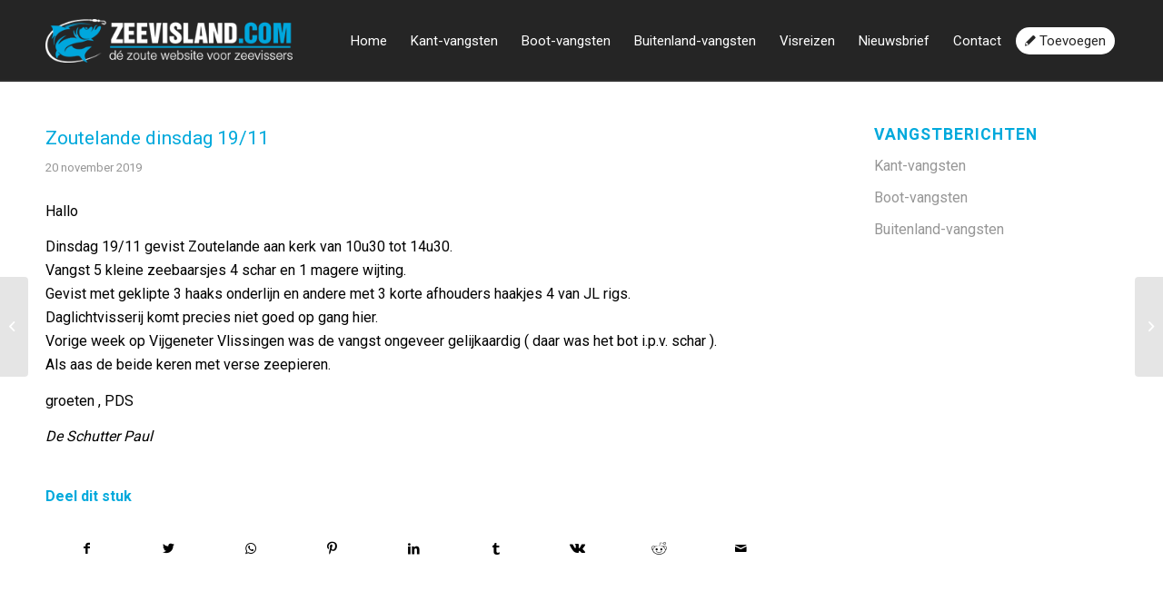

--- FILE ---
content_type: text/html; charset=UTF-8
request_url: https://zeevisland.com/vangstberichten/zoutelande-dinsdag-19-11/
body_size: 15673
content:
<!DOCTYPE html>
<html lang="nl-NL" class="html_stretched responsive av-preloader-disabled av-custom-lightbox  html_header_top html_logo_left html_main_nav_header html_menu_right html_slim html_header_sticky html_header_shrinking html_mobile_menu_tablet html_header_searchicon_disabled html_content_align_center html_header_unstick_top_disabled html_header_stretch_disabled html_av-overlay-side html_av-overlay-side-classic html_av-submenu-noclone html_entry_id_1410 av-cookies-no-cookie-consent av-no-preview html_text_menu_active ">
<head>
<meta charset="UTF-8" />


<!-- mobile setting -->
<meta name="viewport" content="width=device-width, initial-scale=1">

<!-- Scripts/CSS and wp_head hook -->
<meta name='robots' content='index, follow, max-image-preview:large, max-snippet:-1, max-video-preview:-1' />

	<!-- This site is optimized with the Yoast SEO plugin v25.1 - https://yoast.com/wordpress/plugins/seo/ -->
	<title>Zoutelande dinsdag 19/11 - Zeevisland voor alle vangstberichten</title>
	<link rel="canonical" href="https://zeevisland.com/vangstberichten/zoutelande-dinsdag-19-11/" />
	<meta property="og:locale" content="nl_NL" />
	<meta property="og:type" content="article" />
	<meta property="og:title" content="Zoutelande dinsdag 19/11 - Zeevisland voor alle vangstberichten" />
	<meta property="og:description" content="Hallo  Dinsdag 19/11 gevist Zoutelande aan kerk van 10u30 tot 14u30. Vangst 5 kleine zeebaarsjes 4 schar en 1 magere wijting. Gevist met geklipte 3 haaks onderlijn en andere met 3 korte afhouders haakjes 4 van JL rigs. Daglichtvisserij komt precies niet goed op gang hier. Vorige week op Vijgeneter Vlissingen was de vangst ongeveer gelijkaardig ( daar was het bot i.p.v. schar ). Als aas de beide keren met verse zeepieren.  groeten , PDS" />
	<meta property="og:url" content="https://zeevisland.com/vangstberichten/zoutelande-dinsdag-19-11/" />
	<meta property="og:site_name" content="Zeevisland voor alle vangstberichten" />
	<meta property="og:image" content="https://zeevisland.com/wp-content/uploads/2019/11/logo-zeevisland-fb.png" />
	<meta property="og:image:width" content="400" />
	<meta property="og:image:height" content="400" />
	<meta property="og:image:type" content="image/png" />
	<meta name="twitter:card" content="summary_large_image" />
	<script type="application/ld+json" class="yoast-schema-graph">{"@context":"https://schema.org","@graph":[{"@type":"WebPage","@id":"https://zeevisland.com/vangstberichten/zoutelande-dinsdag-19-11/","url":"https://zeevisland.com/vangstberichten/zoutelande-dinsdag-19-11/","name":"Zoutelande dinsdag 19/11 - Zeevisland voor alle vangstberichten","isPartOf":{"@id":"https://zeevisland.com/#website"},"datePublished":"2019-11-20T17:49:38+00:00","breadcrumb":{"@id":"https://zeevisland.com/vangstberichten/zoutelande-dinsdag-19-11/#breadcrumb"},"inLanguage":"nl-NL","potentialAction":[{"@type":"ReadAction","target":["https://zeevisland.com/vangstberichten/zoutelande-dinsdag-19-11/"]}]},{"@type":"BreadcrumbList","@id":"https://zeevisland.com/vangstberichten/zoutelande-dinsdag-19-11/#breadcrumb","itemListElement":[{"@type":"ListItem","position":1,"name":"Home","item":"https://zeevisland.com/home/"},{"@type":"ListItem","position":2,"name":"Zoutelande dinsdag 19/11"}]},{"@type":"WebSite","@id":"https://zeevisland.com/#website","url":"https://zeevisland.com/","name":"Zeevisland voor alle vangstberichten","description":"Vangstberichten en visreizen uit de hele wereld","potentialAction":[{"@type":"SearchAction","target":{"@type":"EntryPoint","urlTemplate":"https://zeevisland.com/?s={search_term_string}"},"query-input":{"@type":"PropertyValueSpecification","valueRequired":true,"valueName":"search_term_string"}}],"inLanguage":"nl-NL"}]}</script>
	<!-- / Yoast SEO plugin. -->


<link rel="alternate" type="application/rss+xml" title="Zeevisland voor alle vangstberichten &raquo; feed" href="https://zeevisland.com/feed/" />
<link rel="alternate" type="application/rss+xml" title="Zeevisland voor alle vangstberichten &raquo; reacties feed" href="https://zeevisland.com/comments/feed/" />
<link rel="alternate" title="oEmbed (JSON)" type="application/json+oembed" href="https://zeevisland.com/wp-json/oembed/1.0/embed?url=https%3A%2F%2Fzeevisland.com%2Fvangstberichten%2Fzoutelande-dinsdag-19-11%2F" />
<link rel="alternate" title="oEmbed (XML)" type="text/xml+oembed" href="https://zeevisland.com/wp-json/oembed/1.0/embed?url=https%3A%2F%2Fzeevisland.com%2Fvangstberichten%2Fzoutelande-dinsdag-19-11%2F&#038;format=xml" />
		<!-- This site uses the Google Analytics by MonsterInsights plugin v9.5.3 - Using Analytics tracking - https://www.monsterinsights.com/ -->
		<!-- Opmerking: MonsterInsights is momenteel niet geconfigureerd op deze site. De site eigenaar moet authenticeren met Google Analytics in de MonsterInsights instellingen scherm. -->
					<!-- No tracking code set -->
				<!-- / Google Analytics by MonsterInsights -->
		
<!-- google webfont font replacement -->

			<script type='text/javascript'>

				(function() {
					
					/*	check if webfonts are disabled by user setting via cookie - or user must opt in.	*/
					var html = document.getElementsByTagName('html')[0];
					var cookie_check = html.className.indexOf('av-cookies-needs-opt-in') >= 0 || html.className.indexOf('av-cookies-can-opt-out') >= 0;
					var allow_continue = true;
					var silent_accept_cookie = html.className.indexOf('av-cookies-user-silent-accept') >= 0;

					if( cookie_check && ! silent_accept_cookie )
					{
						if( ! document.cookie.match(/aviaCookieConsent/) || html.className.indexOf('av-cookies-session-refused') >= 0 )
						{
							allow_continue = false;
						}
						else
						{
							if( ! document.cookie.match(/aviaPrivacyRefuseCookiesHideBar/) )
							{
								allow_continue = false;
							}
							else if( ! document.cookie.match(/aviaPrivacyEssentialCookiesEnabled/) )
							{
								allow_continue = false;
							}
							else if( document.cookie.match(/aviaPrivacyGoogleWebfontsDisabled/) )
							{
								allow_continue = false;
							}
						}
					}
					
					if( allow_continue )
					{
						var f = document.createElement('link');
					
						f.type 	= 'text/css';
						f.rel 	= 'stylesheet';
						f.href 	= '//fonts.googleapis.com/css?family=Roboto:100,400,700';
						f.id 	= 'avia-google-webfont';

						document.getElementsByTagName('head')[0].appendChild(f);
					}
				})();
			
			</script>
			<style id='wp-img-auto-sizes-contain-inline-css' type='text/css'>
img:is([sizes=auto i],[sizes^="auto," i]){contain-intrinsic-size:3000px 1500px}
/*# sourceURL=wp-img-auto-sizes-contain-inline-css */
</style>
<link rel='stylesheet' id='formidable-css' href='https://zeevisland.com/wp-content/plugins/formidable/css/formidableforms.css?ver=515213' type='text/css' media='all' />
<link rel='stylesheet' id='avia-grid-css' href='https://zeevisland.com/wp-content/themes/zeevisland/css/grid.css?ver=1.0' type='text/css' media='all' />
<link rel='stylesheet' id='avia-base-css' href='https://zeevisland.com/wp-content/themes/zeevisland/css/base.css?ver=1.0' type='text/css' media='all' />
<link rel='stylesheet' id='avia-layout-css' href='https://zeevisland.com/wp-content/themes/zeevisland/css/layout.css?ver=1.0' type='text/css' media='all' />
<link rel='stylesheet' id='avia-module-audioplayer-css' href='https://zeevisland.com/wp-content/themes/zeevisland/config-templatebuilder/avia-shortcodes/audio-player/audio-player.css?ver=6.9' type='text/css' media='all' />
<link rel='stylesheet' id='avia-module-blog-css' href='https://zeevisland.com/wp-content/themes/zeevisland/config-templatebuilder/avia-shortcodes/blog/blog.css?ver=6.9' type='text/css' media='all' />
<link rel='stylesheet' id='avia-module-postslider-css' href='https://zeevisland.com/wp-content/themes/zeevisland/config-templatebuilder/avia-shortcodes/postslider/postslider.css?ver=6.9' type='text/css' media='all' />
<link rel='stylesheet' id='avia-module-button-css' href='https://zeevisland.com/wp-content/themes/zeevisland/config-templatebuilder/avia-shortcodes/buttons/buttons.css?ver=6.9' type='text/css' media='all' />
<link rel='stylesheet' id='avia-module-buttonrow-css' href='https://zeevisland.com/wp-content/themes/zeevisland/config-templatebuilder/avia-shortcodes/buttonrow/buttonrow.css?ver=6.9' type='text/css' media='all' />
<link rel='stylesheet' id='avia-module-button-fullwidth-css' href='https://zeevisland.com/wp-content/themes/zeevisland/config-templatebuilder/avia-shortcodes/buttons_fullwidth/buttons_fullwidth.css?ver=6.9' type='text/css' media='all' />
<link rel='stylesheet' id='avia-module-catalogue-css' href='https://zeevisland.com/wp-content/themes/zeevisland/config-templatebuilder/avia-shortcodes/catalogue/catalogue.css?ver=6.9' type='text/css' media='all' />
<link rel='stylesheet' id='avia-module-comments-css' href='https://zeevisland.com/wp-content/themes/zeevisland/config-templatebuilder/avia-shortcodes/comments/comments.css?ver=6.9' type='text/css' media='all' />
<link rel='stylesheet' id='avia-module-contact-css' href='https://zeevisland.com/wp-content/themes/zeevisland/config-templatebuilder/avia-shortcodes/contact/contact.css?ver=6.9' type='text/css' media='all' />
<link rel='stylesheet' id='avia-module-slideshow-css' href='https://zeevisland.com/wp-content/themes/zeevisland/config-templatebuilder/avia-shortcodes/slideshow/slideshow.css?ver=6.9' type='text/css' media='all' />
<link rel='stylesheet' id='avia-module-slideshow-contentpartner-css' href='https://zeevisland.com/wp-content/themes/zeevisland/config-templatebuilder/avia-shortcodes/contentslider/contentslider.css?ver=6.9' type='text/css' media='all' />
<link rel='stylesheet' id='avia-module-countdown-css' href='https://zeevisland.com/wp-content/themes/zeevisland/config-templatebuilder/avia-shortcodes/countdown/countdown.css?ver=6.9' type='text/css' media='all' />
<link rel='stylesheet' id='avia-module-gallery-css' href='https://zeevisland.com/wp-content/themes/zeevisland/config-templatebuilder/avia-shortcodes/gallery/gallery.css?ver=6.9' type='text/css' media='all' />
<link rel='stylesheet' id='avia-module-gallery-hor-css' href='https://zeevisland.com/wp-content/themes/zeevisland/config-templatebuilder/avia-shortcodes/gallery_horizontal/gallery_horizontal.css?ver=6.9' type='text/css' media='all' />
<link rel='stylesheet' id='avia-module-maps-css' href='https://zeevisland.com/wp-content/themes/zeevisland/config-templatebuilder/avia-shortcodes/google_maps/google_maps.css?ver=6.9' type='text/css' media='all' />
<link rel='stylesheet' id='avia-module-gridrow-css' href='https://zeevisland.com/wp-content/themes/zeevisland/config-templatebuilder/avia-shortcodes/grid_row/grid_row.css?ver=6.9' type='text/css' media='all' />
<link rel='stylesheet' id='avia-module-heading-css' href='https://zeevisland.com/wp-content/themes/zeevisland/config-templatebuilder/avia-shortcodes/heading/heading.css?ver=6.9' type='text/css' media='all' />
<link rel='stylesheet' id='avia-module-rotator-css' href='https://zeevisland.com/wp-content/themes/zeevisland/config-templatebuilder/avia-shortcodes/headline_rotator/headline_rotator.css?ver=6.9' type='text/css' media='all' />
<link rel='stylesheet' id='avia-module-hr-css' href='https://zeevisland.com/wp-content/themes/zeevisland/config-templatebuilder/avia-shortcodes/hr/hr.css?ver=6.9' type='text/css' media='all' />
<link rel='stylesheet' id='avia-module-icon-css' href='https://zeevisland.com/wp-content/themes/zeevisland/config-templatebuilder/avia-shortcodes/icon/icon.css?ver=6.9' type='text/css' media='all' />
<link rel='stylesheet' id='avia-module-iconbox-css' href='https://zeevisland.com/wp-content/themes/zeevisland/config-templatebuilder/avia-shortcodes/iconbox/iconbox.css?ver=6.9' type='text/css' media='all' />
<link rel='stylesheet' id='avia-module-icongrid-css' href='https://zeevisland.com/wp-content/themes/zeevisland/config-templatebuilder/avia-shortcodes/icongrid/icongrid.css?ver=6.9' type='text/css' media='all' />
<link rel='stylesheet' id='avia-module-iconlist-css' href='https://zeevisland.com/wp-content/themes/zeevisland/config-templatebuilder/avia-shortcodes/iconlist/iconlist.css?ver=6.9' type='text/css' media='all' />
<link rel='stylesheet' id='avia-module-image-css' href='https://zeevisland.com/wp-content/themes/zeevisland/config-templatebuilder/avia-shortcodes/image/image.css?ver=6.9' type='text/css' media='all' />
<link rel='stylesheet' id='avia-module-hotspot-css' href='https://zeevisland.com/wp-content/themes/zeevisland/config-templatebuilder/avia-shortcodes/image_hotspots/image_hotspots.css?ver=6.9' type='text/css' media='all' />
<link rel='stylesheet' id='avia-module-magazine-css' href='https://zeevisland.com/wp-content/themes/zeevisland/config-templatebuilder/avia-shortcodes/magazine/magazine.css?ver=6.9' type='text/css' media='all' />
<link rel='stylesheet' id='avia-module-masonry-css' href='https://zeevisland.com/wp-content/themes/zeevisland/config-templatebuilder/avia-shortcodes/masonry_entries/masonry_entries.css?ver=6.9' type='text/css' media='all' />
<link rel='stylesheet' id='avia-siteloader-css' href='https://zeevisland.com/wp-content/themes/zeevisland/css/avia-snippet-site-preloader.css?ver=6.9' type='text/css' media='all' />
<link rel='stylesheet' id='avia-module-menu-css' href='https://zeevisland.com/wp-content/themes/zeevisland/config-templatebuilder/avia-shortcodes/menu/menu.css?ver=6.9' type='text/css' media='all' />
<link rel='stylesheet' id='avia-modfule-notification-css' href='https://zeevisland.com/wp-content/themes/zeevisland/config-templatebuilder/avia-shortcodes/notification/notification.css?ver=6.9' type='text/css' media='all' />
<link rel='stylesheet' id='avia-module-numbers-css' href='https://zeevisland.com/wp-content/themes/zeevisland/config-templatebuilder/avia-shortcodes/numbers/numbers.css?ver=6.9' type='text/css' media='all' />
<link rel='stylesheet' id='avia-module-portfolio-css' href='https://zeevisland.com/wp-content/themes/zeevisland/config-templatebuilder/avia-shortcodes/portfolio/portfolio.css?ver=6.9' type='text/css' media='all' />
<link rel='stylesheet' id='avia-module-post-metadata-css' href='https://zeevisland.com/wp-content/themes/zeevisland/config-templatebuilder/avia-shortcodes/post_metadata/post_metadata.css?ver=6.9' type='text/css' media='all' />
<link rel='stylesheet' id='avia-module-progress-bar-css' href='https://zeevisland.com/wp-content/themes/zeevisland/config-templatebuilder/avia-shortcodes/progressbar/progressbar.css?ver=6.9' type='text/css' media='all' />
<link rel='stylesheet' id='avia-module-promobox-css' href='https://zeevisland.com/wp-content/themes/zeevisland/config-templatebuilder/avia-shortcodes/promobox/promobox.css?ver=6.9' type='text/css' media='all' />
<link rel='stylesheet' id='avia-sc-search-css' href='https://zeevisland.com/wp-content/themes/zeevisland/config-templatebuilder/avia-shortcodes/search/search.css?ver=6.9' type='text/css' media='all' />
<link rel='stylesheet' id='avia-module-slideshow-accordion-css' href='https://zeevisland.com/wp-content/themes/zeevisland/config-templatebuilder/avia-shortcodes/slideshow_accordion/slideshow_accordion.css?ver=6.9' type='text/css' media='all' />
<link rel='stylesheet' id='avia-module-slideshow-feature-image-css' href='https://zeevisland.com/wp-content/themes/zeevisland/config-templatebuilder/avia-shortcodes/slideshow_feature_image/slideshow_feature_image.css?ver=6.9' type='text/css' media='all' />
<link rel='stylesheet' id='avia-module-slideshow-fullsize-css' href='https://zeevisland.com/wp-content/themes/zeevisland/config-templatebuilder/avia-shortcodes/slideshow_fullsize/slideshow_fullsize.css?ver=6.9' type='text/css' media='all' />
<link rel='stylesheet' id='avia-module-slideshow-fullscreen-css' href='https://zeevisland.com/wp-content/themes/zeevisland/config-templatebuilder/avia-shortcodes/slideshow_fullscreen/slideshow_fullscreen.css?ver=6.9' type='text/css' media='all' />
<link rel='stylesheet' id='avia-module-social-css' href='https://zeevisland.com/wp-content/themes/zeevisland/config-templatebuilder/avia-shortcodes/social_share/social_share.css?ver=6.9' type='text/css' media='all' />
<link rel='stylesheet' id='avia-module-tabsection-css' href='https://zeevisland.com/wp-content/themes/zeevisland/config-templatebuilder/avia-shortcodes/tab_section/tab_section.css?ver=6.9' type='text/css' media='all' />
<link rel='stylesheet' id='avia-module-table-css' href='https://zeevisland.com/wp-content/themes/zeevisland/config-templatebuilder/avia-shortcodes/table/table.css?ver=6.9' type='text/css' media='all' />
<link rel='stylesheet' id='avia-module-tabs-css' href='https://zeevisland.com/wp-content/themes/zeevisland/config-templatebuilder/avia-shortcodes/tabs/tabs.css?ver=6.9' type='text/css' media='all' />
<link rel='stylesheet' id='avia-module-team-css' href='https://zeevisland.com/wp-content/themes/zeevisland/config-templatebuilder/avia-shortcodes/team/team.css?ver=6.9' type='text/css' media='all' />
<link rel='stylesheet' id='avia-module-testimonials-css' href='https://zeevisland.com/wp-content/themes/zeevisland/config-templatebuilder/avia-shortcodes/testimonials/testimonials.css?ver=6.9' type='text/css' media='all' />
<link rel='stylesheet' id='avia-module-timeline-css' href='https://zeevisland.com/wp-content/themes/zeevisland/config-templatebuilder/avia-shortcodes/timeline/timeline.css?ver=6.9' type='text/css' media='all' />
<link rel='stylesheet' id='avia-module-toggles-css' href='https://zeevisland.com/wp-content/themes/zeevisland/config-templatebuilder/avia-shortcodes/toggles/toggles.css?ver=6.9' type='text/css' media='all' />
<link rel='stylesheet' id='avia-module-video-css' href='https://zeevisland.com/wp-content/themes/zeevisland/config-templatebuilder/avia-shortcodes/video/video.css?ver=6.9' type='text/css' media='all' />
<style id='wp-emoji-styles-inline-css' type='text/css'>

	img.wp-smiley, img.emoji {
		display: inline !important;
		border: none !important;
		box-shadow: none !important;
		height: 1em !important;
		width: 1em !important;
		margin: 0 0.07em !important;
		vertical-align: -0.1em !important;
		background: none !important;
		padding: 0 !important;
	}
/*# sourceURL=wp-emoji-styles-inline-css */
</style>
<style id='wp-block-library-inline-css' type='text/css'>
:root{--wp-block-synced-color:#7a00df;--wp-block-synced-color--rgb:122,0,223;--wp-bound-block-color:var(--wp-block-synced-color);--wp-editor-canvas-background:#ddd;--wp-admin-theme-color:#007cba;--wp-admin-theme-color--rgb:0,124,186;--wp-admin-theme-color-darker-10:#006ba1;--wp-admin-theme-color-darker-10--rgb:0,107,160.5;--wp-admin-theme-color-darker-20:#005a87;--wp-admin-theme-color-darker-20--rgb:0,90,135;--wp-admin-border-width-focus:2px}@media (min-resolution:192dpi){:root{--wp-admin-border-width-focus:1.5px}}.wp-element-button{cursor:pointer}:root .has-very-light-gray-background-color{background-color:#eee}:root .has-very-dark-gray-background-color{background-color:#313131}:root .has-very-light-gray-color{color:#eee}:root .has-very-dark-gray-color{color:#313131}:root .has-vivid-green-cyan-to-vivid-cyan-blue-gradient-background{background:linear-gradient(135deg,#00d084,#0693e3)}:root .has-purple-crush-gradient-background{background:linear-gradient(135deg,#34e2e4,#4721fb 50%,#ab1dfe)}:root .has-hazy-dawn-gradient-background{background:linear-gradient(135deg,#faaca8,#dad0ec)}:root .has-subdued-olive-gradient-background{background:linear-gradient(135deg,#fafae1,#67a671)}:root .has-atomic-cream-gradient-background{background:linear-gradient(135deg,#fdd79a,#004a59)}:root .has-nightshade-gradient-background{background:linear-gradient(135deg,#330968,#31cdcf)}:root .has-midnight-gradient-background{background:linear-gradient(135deg,#020381,#2874fc)}:root{--wp--preset--font-size--normal:16px;--wp--preset--font-size--huge:42px}.has-regular-font-size{font-size:1em}.has-larger-font-size{font-size:2.625em}.has-normal-font-size{font-size:var(--wp--preset--font-size--normal)}.has-huge-font-size{font-size:var(--wp--preset--font-size--huge)}.has-text-align-center{text-align:center}.has-text-align-left{text-align:left}.has-text-align-right{text-align:right}.has-fit-text{white-space:nowrap!important}#end-resizable-editor-section{display:none}.aligncenter{clear:both}.items-justified-left{justify-content:flex-start}.items-justified-center{justify-content:center}.items-justified-right{justify-content:flex-end}.items-justified-space-between{justify-content:space-between}.screen-reader-text{border:0;clip-path:inset(50%);height:1px;margin:-1px;overflow:hidden;padding:0;position:absolute;width:1px;word-wrap:normal!important}.screen-reader-text:focus{background-color:#ddd;clip-path:none;color:#444;display:block;font-size:1em;height:auto;left:5px;line-height:normal;padding:15px 23px 14px;text-decoration:none;top:5px;width:auto;z-index:100000}html :where(.has-border-color){border-style:solid}html :where([style*=border-top-color]){border-top-style:solid}html :where([style*=border-right-color]){border-right-style:solid}html :where([style*=border-bottom-color]){border-bottom-style:solid}html :where([style*=border-left-color]){border-left-style:solid}html :where([style*=border-width]){border-style:solid}html :where([style*=border-top-width]){border-top-style:solid}html :where([style*=border-right-width]){border-right-style:solid}html :where([style*=border-bottom-width]){border-bottom-style:solid}html :where([style*=border-left-width]){border-left-style:solid}html :where(img[class*=wp-image-]){height:auto;max-width:100%}:where(figure){margin:0 0 1em}html :where(.is-position-sticky){--wp-admin--admin-bar--position-offset:var(--wp-admin--admin-bar--height,0px)}@media screen and (max-width:600px){html :where(.is-position-sticky){--wp-admin--admin-bar--position-offset:0px}}

/*# sourceURL=wp-block-library-inline-css */
</style><style id='global-styles-inline-css' type='text/css'>
:root{--wp--preset--aspect-ratio--square: 1;--wp--preset--aspect-ratio--4-3: 4/3;--wp--preset--aspect-ratio--3-4: 3/4;--wp--preset--aspect-ratio--3-2: 3/2;--wp--preset--aspect-ratio--2-3: 2/3;--wp--preset--aspect-ratio--16-9: 16/9;--wp--preset--aspect-ratio--9-16: 9/16;--wp--preset--color--black: #000000;--wp--preset--color--cyan-bluish-gray: #abb8c3;--wp--preset--color--white: #ffffff;--wp--preset--color--pale-pink: #f78da7;--wp--preset--color--vivid-red: #cf2e2e;--wp--preset--color--luminous-vivid-orange: #ff6900;--wp--preset--color--luminous-vivid-amber: #fcb900;--wp--preset--color--light-green-cyan: #7bdcb5;--wp--preset--color--vivid-green-cyan: #00d084;--wp--preset--color--pale-cyan-blue: #8ed1fc;--wp--preset--color--vivid-cyan-blue: #0693e3;--wp--preset--color--vivid-purple: #9b51e0;--wp--preset--gradient--vivid-cyan-blue-to-vivid-purple: linear-gradient(135deg,rgb(6,147,227) 0%,rgb(155,81,224) 100%);--wp--preset--gradient--light-green-cyan-to-vivid-green-cyan: linear-gradient(135deg,rgb(122,220,180) 0%,rgb(0,208,130) 100%);--wp--preset--gradient--luminous-vivid-amber-to-luminous-vivid-orange: linear-gradient(135deg,rgb(252,185,0) 0%,rgb(255,105,0) 100%);--wp--preset--gradient--luminous-vivid-orange-to-vivid-red: linear-gradient(135deg,rgb(255,105,0) 0%,rgb(207,46,46) 100%);--wp--preset--gradient--very-light-gray-to-cyan-bluish-gray: linear-gradient(135deg,rgb(238,238,238) 0%,rgb(169,184,195) 100%);--wp--preset--gradient--cool-to-warm-spectrum: linear-gradient(135deg,rgb(74,234,220) 0%,rgb(151,120,209) 20%,rgb(207,42,186) 40%,rgb(238,44,130) 60%,rgb(251,105,98) 80%,rgb(254,248,76) 100%);--wp--preset--gradient--blush-light-purple: linear-gradient(135deg,rgb(255,206,236) 0%,rgb(152,150,240) 100%);--wp--preset--gradient--blush-bordeaux: linear-gradient(135deg,rgb(254,205,165) 0%,rgb(254,45,45) 50%,rgb(107,0,62) 100%);--wp--preset--gradient--luminous-dusk: linear-gradient(135deg,rgb(255,203,112) 0%,rgb(199,81,192) 50%,rgb(65,88,208) 100%);--wp--preset--gradient--pale-ocean: linear-gradient(135deg,rgb(255,245,203) 0%,rgb(182,227,212) 50%,rgb(51,167,181) 100%);--wp--preset--gradient--electric-grass: linear-gradient(135deg,rgb(202,248,128) 0%,rgb(113,206,126) 100%);--wp--preset--gradient--midnight: linear-gradient(135deg,rgb(2,3,129) 0%,rgb(40,116,252) 100%);--wp--preset--font-size--small: 13px;--wp--preset--font-size--medium: 20px;--wp--preset--font-size--large: 36px;--wp--preset--font-size--x-large: 42px;--wp--preset--spacing--20: 0.44rem;--wp--preset--spacing--30: 0.67rem;--wp--preset--spacing--40: 1rem;--wp--preset--spacing--50: 1.5rem;--wp--preset--spacing--60: 2.25rem;--wp--preset--spacing--70: 3.38rem;--wp--preset--spacing--80: 5.06rem;--wp--preset--shadow--natural: 6px 6px 9px rgba(0, 0, 0, 0.2);--wp--preset--shadow--deep: 12px 12px 50px rgba(0, 0, 0, 0.4);--wp--preset--shadow--sharp: 6px 6px 0px rgba(0, 0, 0, 0.2);--wp--preset--shadow--outlined: 6px 6px 0px -3px rgb(255, 255, 255), 6px 6px rgb(0, 0, 0);--wp--preset--shadow--crisp: 6px 6px 0px rgb(0, 0, 0);}:where(.is-layout-flex){gap: 0.5em;}:where(.is-layout-grid){gap: 0.5em;}body .is-layout-flex{display: flex;}.is-layout-flex{flex-wrap: wrap;align-items: center;}.is-layout-flex > :is(*, div){margin: 0;}body .is-layout-grid{display: grid;}.is-layout-grid > :is(*, div){margin: 0;}:where(.wp-block-columns.is-layout-flex){gap: 2em;}:where(.wp-block-columns.is-layout-grid){gap: 2em;}:where(.wp-block-post-template.is-layout-flex){gap: 1.25em;}:where(.wp-block-post-template.is-layout-grid){gap: 1.25em;}.has-black-color{color: var(--wp--preset--color--black) !important;}.has-cyan-bluish-gray-color{color: var(--wp--preset--color--cyan-bluish-gray) !important;}.has-white-color{color: var(--wp--preset--color--white) !important;}.has-pale-pink-color{color: var(--wp--preset--color--pale-pink) !important;}.has-vivid-red-color{color: var(--wp--preset--color--vivid-red) !important;}.has-luminous-vivid-orange-color{color: var(--wp--preset--color--luminous-vivid-orange) !important;}.has-luminous-vivid-amber-color{color: var(--wp--preset--color--luminous-vivid-amber) !important;}.has-light-green-cyan-color{color: var(--wp--preset--color--light-green-cyan) !important;}.has-vivid-green-cyan-color{color: var(--wp--preset--color--vivid-green-cyan) !important;}.has-pale-cyan-blue-color{color: var(--wp--preset--color--pale-cyan-blue) !important;}.has-vivid-cyan-blue-color{color: var(--wp--preset--color--vivid-cyan-blue) !important;}.has-vivid-purple-color{color: var(--wp--preset--color--vivid-purple) !important;}.has-black-background-color{background-color: var(--wp--preset--color--black) !important;}.has-cyan-bluish-gray-background-color{background-color: var(--wp--preset--color--cyan-bluish-gray) !important;}.has-white-background-color{background-color: var(--wp--preset--color--white) !important;}.has-pale-pink-background-color{background-color: var(--wp--preset--color--pale-pink) !important;}.has-vivid-red-background-color{background-color: var(--wp--preset--color--vivid-red) !important;}.has-luminous-vivid-orange-background-color{background-color: var(--wp--preset--color--luminous-vivid-orange) !important;}.has-luminous-vivid-amber-background-color{background-color: var(--wp--preset--color--luminous-vivid-amber) !important;}.has-light-green-cyan-background-color{background-color: var(--wp--preset--color--light-green-cyan) !important;}.has-vivid-green-cyan-background-color{background-color: var(--wp--preset--color--vivid-green-cyan) !important;}.has-pale-cyan-blue-background-color{background-color: var(--wp--preset--color--pale-cyan-blue) !important;}.has-vivid-cyan-blue-background-color{background-color: var(--wp--preset--color--vivid-cyan-blue) !important;}.has-vivid-purple-background-color{background-color: var(--wp--preset--color--vivid-purple) !important;}.has-black-border-color{border-color: var(--wp--preset--color--black) !important;}.has-cyan-bluish-gray-border-color{border-color: var(--wp--preset--color--cyan-bluish-gray) !important;}.has-white-border-color{border-color: var(--wp--preset--color--white) !important;}.has-pale-pink-border-color{border-color: var(--wp--preset--color--pale-pink) !important;}.has-vivid-red-border-color{border-color: var(--wp--preset--color--vivid-red) !important;}.has-luminous-vivid-orange-border-color{border-color: var(--wp--preset--color--luminous-vivid-orange) !important;}.has-luminous-vivid-amber-border-color{border-color: var(--wp--preset--color--luminous-vivid-amber) !important;}.has-light-green-cyan-border-color{border-color: var(--wp--preset--color--light-green-cyan) !important;}.has-vivid-green-cyan-border-color{border-color: var(--wp--preset--color--vivid-green-cyan) !important;}.has-pale-cyan-blue-border-color{border-color: var(--wp--preset--color--pale-cyan-blue) !important;}.has-vivid-cyan-blue-border-color{border-color: var(--wp--preset--color--vivid-cyan-blue) !important;}.has-vivid-purple-border-color{border-color: var(--wp--preset--color--vivid-purple) !important;}.has-vivid-cyan-blue-to-vivid-purple-gradient-background{background: var(--wp--preset--gradient--vivid-cyan-blue-to-vivid-purple) !important;}.has-light-green-cyan-to-vivid-green-cyan-gradient-background{background: var(--wp--preset--gradient--light-green-cyan-to-vivid-green-cyan) !important;}.has-luminous-vivid-amber-to-luminous-vivid-orange-gradient-background{background: var(--wp--preset--gradient--luminous-vivid-amber-to-luminous-vivid-orange) !important;}.has-luminous-vivid-orange-to-vivid-red-gradient-background{background: var(--wp--preset--gradient--luminous-vivid-orange-to-vivid-red) !important;}.has-very-light-gray-to-cyan-bluish-gray-gradient-background{background: var(--wp--preset--gradient--very-light-gray-to-cyan-bluish-gray) !important;}.has-cool-to-warm-spectrum-gradient-background{background: var(--wp--preset--gradient--cool-to-warm-spectrum) !important;}.has-blush-light-purple-gradient-background{background: var(--wp--preset--gradient--blush-light-purple) !important;}.has-blush-bordeaux-gradient-background{background: var(--wp--preset--gradient--blush-bordeaux) !important;}.has-luminous-dusk-gradient-background{background: var(--wp--preset--gradient--luminous-dusk) !important;}.has-pale-ocean-gradient-background{background: var(--wp--preset--gradient--pale-ocean) !important;}.has-electric-grass-gradient-background{background: var(--wp--preset--gradient--electric-grass) !important;}.has-midnight-gradient-background{background: var(--wp--preset--gradient--midnight) !important;}.has-small-font-size{font-size: var(--wp--preset--font-size--small) !important;}.has-medium-font-size{font-size: var(--wp--preset--font-size--medium) !important;}.has-large-font-size{font-size: var(--wp--preset--font-size--large) !important;}.has-x-large-font-size{font-size: var(--wp--preset--font-size--x-large) !important;}
/*# sourceURL=global-styles-inline-css */
</style>

<style id='classic-theme-styles-inline-css' type='text/css'>
/*! This file is auto-generated */
.wp-block-button__link{color:#fff;background-color:#32373c;border-radius:9999px;box-shadow:none;text-decoration:none;padding:calc(.667em + 2px) calc(1.333em + 2px);font-size:1.125em}.wp-block-file__button{background:#32373c;color:#fff;text-decoration:none}
/*# sourceURL=/wp-includes/css/classic-themes.min.css */
</style>
<link rel='stylesheet' id='avia-scs-css' href='https://zeevisland.com/wp-content/themes/zeevisland/css/shortcodes.css?ver=1.0' type='text/css' media='all' />
<link rel='stylesheet' id='avia-widget-css-css' href='https://zeevisland.com/wp-content/themes/zeevisland/css/avia-snippet-widget.css?ver=1.0' type='text/css' media='screen' />
<link rel='stylesheet' id='avia-dynamic-css' href='https://zeevisland.com/wp-content/uploads/dynamic_avia/zeevisland_child.css?ver=5dcff5597fb85' type='text/css' media='all' />
<link rel='stylesheet' id='avia-custom-css' href='https://zeevisland.com/wp-content/themes/zeevisland/css/custom.css?ver=1.0' type='text/css' media='all' />
<link rel='stylesheet' id='avia-style-css' href='https://zeevisland.com/wp-content/themes/zeevisland-child/style.css?ver=1.0' type='text/css' media='all' />
<style id='akismet-widget-style-inline-css' type='text/css'>

			.a-stats {
				--akismet-color-mid-green: #357b49;
				--akismet-color-white: #fff;
				--akismet-color-light-grey: #f6f7f7;

				max-width: 350px;
				width: auto;
			}

			.a-stats * {
				all: unset;
				box-sizing: border-box;
			}

			.a-stats strong {
				font-weight: 600;
			}

			.a-stats a.a-stats__link,
			.a-stats a.a-stats__link:visited,
			.a-stats a.a-stats__link:active {
				background: var(--akismet-color-mid-green);
				border: none;
				box-shadow: none;
				border-radius: 8px;
				color: var(--akismet-color-white);
				cursor: pointer;
				display: block;
				font-family: -apple-system, BlinkMacSystemFont, 'Segoe UI', 'Roboto', 'Oxygen-Sans', 'Ubuntu', 'Cantarell', 'Helvetica Neue', sans-serif;
				font-weight: 500;
				padding: 12px;
				text-align: center;
				text-decoration: none;
				transition: all 0.2s ease;
			}

			/* Extra specificity to deal with TwentyTwentyOne focus style */
			.widget .a-stats a.a-stats__link:focus {
				background: var(--akismet-color-mid-green);
				color: var(--akismet-color-white);
				text-decoration: none;
			}

			.a-stats a.a-stats__link:hover {
				filter: brightness(110%);
				box-shadow: 0 4px 12px rgba(0, 0, 0, 0.06), 0 0 2px rgba(0, 0, 0, 0.16);
			}

			.a-stats .count {
				color: var(--akismet-color-white);
				display: block;
				font-size: 1.5em;
				line-height: 1.4;
				padding: 0 13px;
				white-space: nowrap;
			}
		
/*# sourceURL=akismet-widget-style-inline-css */
</style>
<link rel='stylesheet' id='ari-fancybox-css' href='https://zeevisland.com/wp-content/plugins/ari-fancy-lightbox/assets/fancybox/jquery.fancybox.min.css?ver=1.3.18' type='text/css' media='all' />
<style id='ari-fancybox-inline-css' type='text/css'>
BODY .fancybox-container{z-index:200000}BODY .fancybox-is-open .fancybox-bg{opacity:0.87}BODY .fancybox-bg {background-color:#0f0f11}BODY .fancybox-thumbs {background-color:#ffffff}
/*# sourceURL=ari-fancybox-inline-css */
</style>
<script type="text/javascript" src="https://zeevisland.com/wp-includes/js/jquery/jquery.min.js?ver=3.7.1" id="jquery-core-js"></script>
<script type="text/javascript" src="https://zeevisland.com/wp-includes/js/jquery/jquery-migrate.min.js?ver=3.4.1" id="jquery-migrate-js"></script>
<script type="text/javascript" src="https://zeevisland.com/wp-content/themes/zeevisland/js/avia-compat.js?ver=1.0" id="avia-compat-js"></script>
<script type="text/javascript" id="ari-fancybox-js-extra">
/* <![CDATA[ */
var ARI_FANCYBOX = {"lightbox":{"touch":{"vertical":true,"momentum":true},"buttons":["slideShow","fullScreen","thumbs","close"],"lang":"custom","i18n":{"custom":{"PREV":"Previous","NEXT":"Next","PLAY_START":"Start slideshow (P)","PLAY_STOP":"Stop slideshow (P)","FULL_SCREEN":"Full screen (F)","THUMBS":"Thumbnails (G)","CLOSE":"Close (Esc)","ERROR":"The requested content cannot be loaded. \u003Cbr/\u003E Please try again later."}}},"convert":{},"viewers":{"pdfjs":{"url":"https://zeevisland.com/wp-content/plugins/ari-fancy-lightbox/assets/pdfjs/web/viewer.html"}}};
//# sourceURL=ari-fancybox-js-extra
/* ]]> */
</script>
<script type="text/javascript" src="https://zeevisland.com/wp-content/plugins/ari-fancy-lightbox/assets/fancybox/jquery.fancybox.min.js?ver=1.3.18" id="ari-fancybox-js"></script>
<link rel="https://api.w.org/" href="https://zeevisland.com/wp-json/" /><link rel="alternate" title="JSON" type="application/json" href="https://zeevisland.com/wp-json/wp/v2/vangstberichten/1410" /><link rel="EditURI" type="application/rsd+xml" title="RSD" href="https://zeevisland.com/xmlrpc.php?rsd" />
<meta name="generator" content="WordPress 6.9" />
<link rel='shortlink' href='https://zeevisland.com/?p=1410' />
<script>document.documentElement.className += " js";</script>
<link rel="profile" href="https://gmpg.org/xfn/11" />
<link rel="alternate" type="application/rss+xml" title="Zeevisland voor alle vangstberichten RSS2 Feed" href="https://zeevisland.com/feed/" />
<link rel="pingback" href="https://zeevisland.com/xmlrpc.php" />
<!--[if lt IE 9]><script src="https://zeevisland.com/wp-content/themes/zeevisland/js/html5shiv.js"></script><![endif]-->
<link rel="icon" href="https://zeevisland.com/wp-content/uploads/2019/10/zeevisland-favicon.png" type="image/png">
<style type='text/css'>
@font-face {font-family: 'entypo-fontello'; font-weight: normal; font-style: normal; font-display: auto;
src: url('https://zeevisland.com/wp-content/themes/zeevisland/config-templatebuilder/avia-template-builder/assets/fonts/entypo-fontello.woff2') format('woff2'),
url('https://zeevisland.com/wp-content/themes/zeevisland/config-templatebuilder/avia-template-builder/assets/fonts/entypo-fontello.woff') format('woff'),
url('https://zeevisland.com/wp-content/themes/zeevisland/config-templatebuilder/avia-template-builder/assets/fonts/entypo-fontello.ttf') format('truetype'), 
url('https://zeevisland.com/wp-content/themes/zeevisland/config-templatebuilder/avia-template-builder/assets/fonts/entypo-fontello.svg#entypo-fontello') format('svg'),
url('https://zeevisland.com/wp-content/themes/zeevisland/config-templatebuilder/avia-template-builder/assets/fonts/entypo-fontello.eot'),
url('https://zeevisland.com/wp-content/themes/zeevisland/config-templatebuilder/avia-template-builder/assets/fonts/entypo-fontello.eot?#iefix') format('embedded-opentype');
} #top .avia-font-entypo-fontello, body .avia-font-entypo-fontello, html body [data-av_iconfont='entypo-fontello']:before{ font-family: 'entypo-fontello'; }
</style>

<!--
Debugging Info for Theme support: 

Theme: Zeevisland
Version: 1.0
Installed: zeevisland
AviaFramework Version: 5.0
AviaBuilder Version: 4.7.6.4
aviaElementManager Version: 1.0.1
- - - - - - - - - - -
ChildTheme: Zeevisland (child)
ChildTheme Version: 1.0
ChildTheme Installed: zeevisland

ML:256-PU:14-PLA:14
WP:6.9
Compress: CSS:disabled - JS:disabled
Updates: enabled - token has changed and not verified
PLAu:13
-->
</head>




<body id="top" class="wp-singular vangstberichten-template-default single single-vangstberichten postid-1410 wp-theme-zeevisland wp-child-theme-zeevisland-child  rtl_columns stretched roboto" itemscope="itemscope" itemtype="https://schema.org/WebPage" >

	
	<div id='wrap_all'>

	
<header id='header' class='all_colors header_color dark_bg_color  av_header_top av_logo_left av_main_nav_header av_menu_right av_slim av_header_sticky av_header_shrinking av_header_stretch_disabled av_mobile_menu_tablet av_header_searchicon_disabled av_header_unstick_top_disabled av_bottom_nav_disabled  av_header_border_disabled'  role="banner" itemscope="itemscope" itemtype="https://schema.org/WPHeader" >

		<div  id='header_main' class='container_wrap container_wrap_logo'>
	
        <div class='container av-logo-container'><div class='inner-container'><span class='logo'><a href='https://zeevisland.com/'><img height="100" width="300" src='https://zeevisland.com/wp-content/uploads/2019/10/logo-zeevisland-dark-bgr.png' alt='Zeevisland voor alle vangstberichten' title='' /></a></span><nav class='main_menu' data-selectname='Selecteer een pagina'  role="navigation" itemscope="itemscope" itemtype="https://schema.org/SiteNavigationElement" ><div class="avia-menu av-main-nav-wrap"><ul id="avia-menu" class="menu av-main-nav"><li id="menu-item-29" class="menu-item menu-item-type-post_type menu-item-object-page menu-item-home menu-item-top-level menu-item-top-level-1"><a href="https://zeevisland.com/" itemprop="url"><span class="avia-bullet"></span><span class="avia-menu-text">Home</span><span class="avia-menu-fx"><span class="avia-arrow-wrap"><span class="avia-arrow"></span></span></span></a></li>
<li id="menu-item-28" class="menu-item menu-item-type-post_type menu-item-object-page menu-item-top-level menu-item-top-level-2"><a href="https://zeevisland.com/kant-vangsten/" itemprop="url"><span class="avia-bullet"></span><span class="avia-menu-text">Kant-vangsten</span><span class="avia-menu-fx"><span class="avia-arrow-wrap"><span class="avia-arrow"></span></span></span></a></li>
<li id="menu-item-27" class="menu-item menu-item-type-post_type menu-item-object-page menu-item-top-level menu-item-top-level-3"><a href="https://zeevisland.com/boot-vangsten/" itemprop="url"><span class="avia-bullet"></span><span class="avia-menu-text">Boot-vangsten</span><span class="avia-menu-fx"><span class="avia-arrow-wrap"><span class="avia-arrow"></span></span></span></a></li>
<li id="menu-item-32" class="menu-item menu-item-type-post_type menu-item-object-page menu-item-top-level menu-item-top-level-4"><a href="https://zeevisland.com/buitenland-vangsten/" itemprop="url"><span class="avia-bullet"></span><span class="avia-menu-text">Buitenland-vangsten</span><span class="avia-menu-fx"><span class="avia-arrow-wrap"><span class="avia-arrow"></span></span></span></a></li>
<li id="menu-item-185" class="menu-item menu-item-type-custom menu-item-object-custom menu-item-has-children menu-item-top-level menu-item-top-level-5"><a itemprop="url"><span class="avia-bullet"></span><span class="avia-menu-text">Visreizen</span><span class="avia-menu-fx"><span class="avia-arrow-wrap"><span class="avia-arrow"></span></span></span></a>


<ul class="sub-menu">
	<li id="menu-item-2175" class="menu-item menu-item-type-custom menu-item-object-custom"><a href="https://cordestravel.nl/reisverslagen-noorwegen-ijsland-en-zweden/" itemprop="url"><span class="avia-bullet"></span><span class="avia-menu-text">Reisverslagen</span></a></li>
	<li id="menu-item-186" class="menu-item menu-item-type-custom menu-item-object-custom"><a href="https://cordestravel.nl/vissen-in-noorwegen-een-visreis-boeken/" itemprop="url"><span class="avia-bullet"></span><span class="avia-menu-text">Visreis Noorwegen</span></a></li>
	<li id="menu-item-187" class="menu-item menu-item-type-custom menu-item-object-custom"><a href="https://cordestravel.nl/ijsland/accommodaties-ijsland/" itemprop="url"><span class="avia-bullet"></span><span class="avia-menu-text">Visreis IJsland</span></a></li>
	<li id="menu-item-188" class="menu-item menu-item-type-custom menu-item-object-custom"><a href="https://cordestravel.nl/vissen-in-panama/" itemprop="url"><span class="avia-bullet"></span><span class="avia-menu-text">Visreis Panama</span></a></li>
	<li id="menu-item-189" class="menu-item menu-item-type-custom menu-item-object-custom"><a href="https://cordestravel.nl/vissen-op-de-fraser-river-british-columbia-canada/" itemprop="url"><span class="avia-bullet"></span><span class="avia-menu-text">Visreis Canada</span></a></li>
	<li id="menu-item-190" class="menu-item menu-item-type-custom menu-item-object-custom"><a href="https://cordestravel.nl/zweden/accommodaties-zweden/" itemprop="url"><span class="avia-bullet"></span><span class="avia-menu-text">Visreis Zweden</span></a></li>
	<li id="menu-item-191" class="menu-item menu-item-type-custom menu-item-object-custom"><a href="https://cordestravel.nl/noorwegen/overtocht-ferry-naar-noorwegen-boekingen-ferrie/" itemprop="url"><span class="avia-bullet"></span><span class="avia-menu-text">Overtochten Noorwegen</span></a></li>
</ul>
</li>
<li id="menu-item-1208" class="menu-item menu-item-type-custom menu-item-object-custom menu-item-top-level menu-item-top-level-6"><a href="https://signup.ymlp.com/xgewwumjgmgq" itemprop="url"><span class="avia-bullet"></span><span class="avia-menu-text">Nieuwsbrief</span><span class="avia-menu-fx"><span class="avia-arrow-wrap"><span class="avia-arrow"></span></span></span></a></li>
<li id="menu-item-82" class="menu-item menu-item-type-custom menu-item-object-custom menu-item-top-level menu-item-top-level-7"><a href="/cdn-cgi/l/email-protection#8ae3e4ece5caf0efeffce3f9e6ebe4eea4e9e5e7" itemprop="url"><span class="avia-bullet"></span><span class="avia-menu-text">Contact</span><span class="avia-menu-fx"><span class="avia-arrow-wrap"><span class="avia-arrow"></span></span></span></a></li>
<li id="menu-item-25" class="menu-item menu-item-type-post_type menu-item-object-page menu-item-top-level menu-item-top-level-8"><a href="https://zeevisland.com/vangstbericht-toevoegen/" itemprop="url"><span class="avia-bullet"></span><span class="avia-menu-text"><span class="av-icon-char" style="" aria-hidden="true" data-av_icon="" data-av_iconfont="entypo-fontello"></span> Toevoegen</span><span class="avia-menu-fx"><span class="avia-arrow-wrap"><span class="avia-arrow"></span></span></span></a></li>
<li class="av-burger-menu-main menu-item-avia-special ">
	        			<a href="#" aria-label="Menu" aria-hidden="false">
							<span class="av-hamburger av-hamburger--spin av-js-hamburger">
								<span class="av-hamburger-box">
						          <span class="av-hamburger-inner"></span>
						          <strong>Menu</strong>
								</span>
							</span>
							<span class="avia_hidden_link_text">Menu</span>
						</a>
	        		   </li></ul></div></nav></div> </div> 
		<!-- end container_wrap-->
		</div>
		<div class='header_bg'></div>

<!-- end header -->
</header>
		
	<div id='main' class='all_colors' data-scroll-offset='88'>

	
		<div class='container_wrap container_wrap_first main_color sidebar_right'>

			<div class='container template-blog template-single-blog '>

				<main class='content units av-content-small alpha  av-blog-meta-category-disabled'  role="main" itemprop="mainContentOfPage" >

                    <article class='post-entry post-entry-type-standard post-entry-1410 post-loop-1 post-parity-odd post-entry-last single-big post  post-1410 vangstberichten type-vangstberichten status-publish hentry types-kantvangsten'  itemscope="itemscope" itemtype="https://schema.org/CreativeWork" ><div class='blog-meta'></div><div class='entry-content-wrapper clearfix standard-content'><header class="entry-content-header"><h1 class='post-title entry-title '  itemprop="headline" >	<a href='https://zeevisland.com/vangstberichten/zoutelande-dinsdag-19-11/' rel='bookmark' title='Permanente Link: Zoutelande dinsdag 19/11'>Zoutelande dinsdag 19/11			<span class='post-format-icon minor-meta'></span>	</a></h1><span class='post-meta-infos'><time class='date-container minor-meta updated' >20 november 2019</time><span class='text-sep text-sep-date'>/</span><span class="blog-categories minor-meta">in <a href="https://zeevisland.com/types/kantvangsten/" rel="tag">Kantvangsten</a> </span><span class="text-sep text-sep-cat">/</span><span class="blog-author minor-meta">door <span class="entry-author-link"  itemprop="author" ><span class="author"><span class="fn"><a href="https://zeevisland.com/author/zeevisland/" title="Berichten van Zeevisland" rel="author">Zeevisland</a></span></span></span></span></span></header><div class="entry-content"  itemprop="text" ><p>Hallo</p>
<p>Dinsdag 19/11 gevist Zoutelande aan kerk van 10u30 tot 14u30.<br />
Vangst 5 kleine zeebaarsjes 4 schar en 1 magere wijting.<br />
Gevist met geklipte 3 haaks onderlijn en andere met 3 korte afhouders haakjes 4 van JL rigs.<br />
Daglichtvisserij komt precies niet goed op gang hier.<br />
Vorige week op Vijgeneter Vlissingen was de vangst ongeveer gelijkaardig ( daar was het bot i.p.v. schar ).<br />
Als aas de beide keren met verse zeepieren.</p>
<p>groeten , PDS</p>
<p><em>De Schutter Paul</em></p>
</div><footer class="entry-footer"><div class='av-share-box'><h5 class='av-share-link-description av-no-toc '>Deel dit stuk</h5><ul class='av-share-box-list noLightbox'><li class='av-share-link av-social-link-facebook' ><a target="_blank" aria-label="Deel via Facebook" href='https://www.facebook.com/sharer.php?u=https://zeevisland.com/vangstberichten/zoutelande-dinsdag-19-11/&#038;t=Zoutelande%20dinsdag%2019%2F11' aria-hidden='false' data-av_icon='' data-av_iconfont='entypo-fontello' title='' data-avia-related-tooltip='Deel via Facebook' rel="noopener"><span class='avia_hidden_link_text'>Deel via Facebook</span></a></li><li class='av-share-link av-social-link-twitter' ><a target="_blank" aria-label="Deel via Twitter" href='https://twitter.com/share?text=Zoutelande%20dinsdag%2019%2F11&#038;url=https://zeevisland.com/?p=1410' aria-hidden='false' data-av_icon='' data-av_iconfont='entypo-fontello' title='' data-avia-related-tooltip='Deel via Twitter' rel="noopener"><span class='avia_hidden_link_text'>Deel via Twitter</span></a></li><li class='av-share-link av-social-link-whatsapp' ><a target="_blank" aria-label="Delen via WhatsApp" href='https://api.whatsapp.com/send?text=https://zeevisland.com/vangstberichten/zoutelande-dinsdag-19-11/' aria-hidden='false' data-av_icon='' data-av_iconfont='entypo-fontello' title='' data-avia-related-tooltip='Delen via WhatsApp' rel="noopener"><span class='avia_hidden_link_text'>Delen via WhatsApp</span></a></li><li class='av-share-link av-social-link-pinterest' ><a target="_blank" aria-label="Deel via Pinterest" href='https://pinterest.com/pin/create/button/?url=https%3A%2F%2Fzeevisland.com%2Fvangstberichten%2Fzoutelande-dinsdag-19-11%2F&#038;description=Zoutelande%20dinsdag%2019%2F11&#038;media=' aria-hidden='false' data-av_icon='' data-av_iconfont='entypo-fontello' title='' data-avia-related-tooltip='Deel via Pinterest' rel="noopener"><span class='avia_hidden_link_text'>Deel via Pinterest</span></a></li><li class='av-share-link av-social-link-linkedin' ><a target="_blank" aria-label="Deel via LinkedIn" href='https://linkedin.com/shareArticle?mini=true&#038;title=Zoutelande%20dinsdag%2019%2F11&#038;url=https://zeevisland.com/vangstberichten/zoutelande-dinsdag-19-11/' aria-hidden='false' data-av_icon='' data-av_iconfont='entypo-fontello' title='' data-avia-related-tooltip='Deel via LinkedIn' rel="noopener"><span class='avia_hidden_link_text'>Deel via LinkedIn</span></a></li><li class='av-share-link av-social-link-tumblr' ><a target="_blank" aria-label="Deel via Tumblr" href='https://www.tumblr.com/share/link?url=https%3A%2F%2Fzeevisland.com%2Fvangstberichten%2Fzoutelande-dinsdag-19-11%2F&#038;name=Zoutelande%20dinsdag%2019%2F11&#038;description=HalloDinsdag%2019%2F11%20gevist%20Zoutelande%20aan%20kerk%20van%2010u30%20tot%2014u30.Vangst%205%20kleine%20zeebaarsjes%204%20schar%20en%201%20magere%20wijting.Gevist%20met%20geklipte%203%20haaks%20onderlijn%20en%20andere%20met%203%20korte%20afhouders%20haakjes%204%20van%20JL%20rigs.Daglichtvisserij%20komt%20precies%20niet%20goed%20op%20gang%20hier.Vorige%20week%20op%20Vijgeneter%20Vlissingen%20was%20de%20vangst%20ongeveer%20gelijkaardig%20%28%20daar%20was%20het%20bot%20i.p.v.%20schar%20%29.Als%20aas%20de%20beide%20keren%20met%20verse%20zeepieren.groeten%20%2C%20PDS' aria-hidden='false' data-av_icon='' data-av_iconfont='entypo-fontello' title='' data-avia-related-tooltip='Deel via Tumblr' rel="noopener"><span class='avia_hidden_link_text'>Deel via Tumblr</span></a></li><li class='av-share-link av-social-link-vk' ><a target="_blank" aria-label="Deel via Vk" href='https://vk.com/share.php?url=https://zeevisland.com/vangstberichten/zoutelande-dinsdag-19-11/' aria-hidden='false' data-av_icon='' data-av_iconfont='entypo-fontello' title='' data-avia-related-tooltip='Deel via Vk' rel="noopener"><span class='avia_hidden_link_text'>Deel via Vk</span></a></li><li class='av-share-link av-social-link-reddit' ><a target="_blank" aria-label="Deel via Reddit" href='https://reddit.com/submit?url=https://zeevisland.com/vangstberichten/zoutelande-dinsdag-19-11/&#038;title=Zoutelande%20dinsdag%2019%2F11' aria-hidden='false' data-av_icon='' data-av_iconfont='entypo-fontello' title='' data-avia-related-tooltip='Deel via Reddit' rel="noopener"><span class='avia_hidden_link_text'>Deel via Reddit</span></a></li><li class='av-share-link av-social-link-mail' ><a aria-label="Delen via e-mail" href="/cdn-cgi/l/email-protection#[base64]" aria-hidden='false' data-av_icon='' data-av_iconfont='entypo-fontello' title='' data-avia-related-tooltip='Delen via e-mail'><span class='avia_hidden_link_text'>Delen via e-mail</span></a></li></ul></div></footer><div class='post_delimiter'></div></div><div class='post_author_timeline'></div><span class='hidden'>
				<span class='av-structured-data'  itemprop="image" itemscope="itemscope" itemtype="https://schema.org/ImageObject" >
						<span itemprop='url'>https://zeevisland.com/wp-content/uploads/2019/10/logo-zeevisland-dark-bgr.png</span>
						<span itemprop='height'>0</span>
						<span itemprop='width'>0</span>
				</span>
				<span class='av-structured-data'  itemprop="publisher" itemtype="https://schema.org/Organization" itemscope="itemscope" >
						<span itemprop='name'>Zeevisland</span>
						<span itemprop='logo' itemscope itemtype='https://schema.org/ImageObject'>
							<span itemprop='url'>https://zeevisland.com/wp-content/uploads/2019/10/logo-zeevisland-dark-bgr.png</span>
						 </span>
				</span><span class='av-structured-data'  itemprop="author" itemscope="itemscope" itemtype="https://schema.org/Person" ><span itemprop='name'>Zeevisland</span></span><span class='av-structured-data'  itemprop="datePublished" datetime="2019-11-20T17:49:38+00:00" >2019-11-20 17:49:38</span><span class='av-structured-data'  itemprop="dateModified" itemtype="https://schema.org/dateModified" >2019-11-20 17:49:38</span><span class='av-structured-data'  itemprop="mainEntityOfPage" itemtype="https://schema.org/mainEntityOfPage" ><span itemprop='name'>Zoutelande dinsdag 19/11</span></span></span></article><div class='single-big'></div>


	        	
	        	
<div class='comment-entry post-entry'>


</div>
				<!--end content-->
				</main>

				<aside class='sidebar sidebar_right   alpha units'  role="complementary" itemscope="itemscope" itemtype="https://schema.org/WPSideBar" ><div class='inner_sidebar extralight-border'><section id="nav_menu-2" class="widget clearfix widget_nav_menu"><h3 class="widgettitle">Vangstberichten</h3><div class="menu-vangsten-container"><ul id="menu-vangsten" class="menu"><li id="menu-item-312" class="menu-item menu-item-type-post_type menu-item-object-page menu-item-312"><a href="https://zeevisland.com/kant-vangsten/">Kant-vangsten</a></li>
<li id="menu-item-311" class="menu-item menu-item-type-post_type menu-item-object-page menu-item-311"><a href="https://zeevisland.com/boot-vangsten/">Boot-vangsten</a></li>
<li id="menu-item-310" class="menu-item menu-item-type-post_type menu-item-object-page menu-item-310"><a href="https://zeevisland.com/buitenland-vangsten/">Buitenland-vangsten</a></li>
</ul></div><span class="seperator extralight-border"></span></section></div></aside>

			</div><!--end container-->

		</div><!-- close default .container_wrap element -->


		<div class="container_wrap footer-page-content footer_color" id="footer-page"><div id='av-layout-grid-1'  class='av-layout-grid-container entry-content-wrapper main_color av-flex-cells av-break-at-tablet    avia-builder-el-0  el_before_av_section  avia-builder-el-first  footer-section container_wrap fullsize' style=' '  >
<div class="flex_cell no_margin av_one_full  avia-builder-el-1  avia-builder-el-no-sibling   "  style='vertical-align:top; padding:50px 0px 0px 0px ; ' ><div class='flex_cell_inner' >
<div  style='padding-bottom:10px; ' class='av-special-heading av-special-heading-h2  blockquote modern-quote modern-centered  avia-builder-el-2  avia-builder-el-no-sibling  '><div class ='av-subheading av-subheading_above  ' style='font-size:15px;'><p>Onze</p>
</div><h2 class='av-special-heading-tag '  itemprop="headline"  ><span class="large-title">Sponsoren</span></h2><div class='special-heading-border'><div class='special-heading-inner-border' ></div></div></div>
</div></div>
</div>
<div id='av_section_1'  class='avia-section main_color avia-section-small avia-no-border-styling  avia-full-stretch avia-bg-style-scroll  avia-builder-el-3  el_after_av_layout_row  avia-builder-el-last  footer-section sponsors  container_wrap fullsize' style='background-repeat: no-repeat; background-image: url(https://zeevisland.com/wp-content/uploads/2019/10/zeevisland-footer-bgr-alt.jpg);background-attachment: scroll; background-position: bottom center;  '  data-section-bg-repeat='stretch'><div class='container' ><div class='template-page content  av-content-full alpha units'><div class='post-entry post-entry-type-page post-entry-1410'><div class='entry-content-wrapper clearfix'>
<div  style='height:30px' class='hr hr-invisible   avia-builder-el-4  el_before_av_one_third  avia-builder-el-first '><span class='hr-inner ' ><span class='hr-inner-style'></span></span></div>
<div class="flex_column av_one_third  av-break-at-tablet flex_column_div av-zero-column-padding first  avia-builder-el-5  el_after_av_hr  el_before_av_one_third  " style='border-radius:0px; '><section class="av_textblock_section "  itemscope="itemscope" itemtype="https://schema.org/CreativeWork" ><div class='avia_textblock  '   itemprop="text" ><p><a href="http://www.cordestravel.nl/" target="_blank" rel="noopener">Cordes Travel visreizen</a></p>
<p><a href="http://www.hetzagertje.nl" target="_blank" rel="noopener">Dixhoorn Bootverhuur</a></p>
<p><a href="http://www.robbyfish.be/" target="_blank" rel="noopener">Robby Fish &#8211; Wommelgem (B)</a></p>
<p><a href="https://www.ahoywinkelonline.nl/" target="_blank" rel="noopener">Ahoy Hengelsport &#8211; Rotterdam</a></p>
</div></section></div><div class="flex_column av_one_third  av-break-at-tablet flex_column_div av-zero-column-padding   avia-builder-el-7  el_after_av_one_third  el_before_av_one_third  " style='border-radius:0px; '><section class="av_textblock_section "  itemscope="itemscope" itemtype="https://schema.org/CreativeWork" ><div class='avia_textblock  '   itemprop="text" ><p><a href="https://www.wesdijkhengelsport.nl" target="_blank" rel="noopener">Wesdijk hengelsport &#8211; Barendrecht</a></p>
<p><a href="https://www.hengelsportfauna.nl" target="_blank" rel="noopener">Fauna Hengelsport &#8211; Raamsdonksveer</a></p>
<p><a href="https://www.lobbezoo-zeeaas.com" target="_blank" rel="noopener">Lobbezoo-Zeeaas.com</a></p>
<p><a href="https://zeevisland.com/zeeaas-colijnsplaat/" target="_blank" rel="noopener">Zeeaas Colijnsplaat</a></p>
</div></section></div><div class="flex_column av_one_third  av-break-at-tablet flex_column_div av-zero-column-padding   avia-builder-el-9  el_after_av_one_third  el_before_av_hr  " style='border-radius:0px; '><section class="av_textblock_section "  itemscope="itemscope" itemtype="https://schema.org/CreativeWork" ><div class='avia_textblock  '   itemprop="text" ><p><a href="http://www.topsybaits.nl/" target="_blank" rel="noopener">Topsybaits.nl</a></p>
<p><a href="https://www.hengelsportzeeland.nl" target="_blank" rel="noopener">Hengelsport Zeeland</a></p>
<p><a href="https://wielsteen.nl/nl" target="_blank" rel="noopener">Pension Wielsteen</a> (Zeeland)</p>
</div></section>
<div  style='height:10px' class='hr hr-invisible   avia-builder-el-11  el_after_av_textblock  el_before_av_button '><span class='hr-inner ' ><span class='hr-inner-style'></span></span></div>
<div  class='avia-button-wrap avia-button-left  avia-builder-el-12  el_after_av_hr  avia-builder-el-last ' ><a href="/cdn-cgi/l/email-protection#244d4a424b645e4141524d5748454a400a474b49" class='avia-button   avia-icon_select-yes-left-icon avia-size-x-large avia-position-left ' style='background-color:#00a7dc; border-color:#00a7dc; color:#ffffff; '><span class='avia_button_icon avia_button_icon_left ' aria-hidden='true' data-av_icon='' data-av_iconfont='entypo-fontello'></span><span class='avia_iconbox_title' >Word ook een sponsor!</span></a></div></div><div  style='height:85px' class='hr hr-invisible   avia-builder-el-13  el_after_av_one_third  el_before_av_textblock '><span class='hr-inner ' ><span class='hr-inner-style'></span></span></div>
<section class="av_textblock_section "  itemscope="itemscope" itemtype="https://schema.org/CreativeWork" ><div class='avia_textblock  '   itemprop="text" ><p>© Copyright 2025 Zeevisland.com, alle rechten voorbehouden.</p>
</div></section>

</div></div></div><!-- close content main div --> <!-- section close by builder template -->		</div><!--end builder template--></div><!-- close default .container_wrap element --></div>

			<!-- end main -->
		</div>
		
		<a class='avia-post-nav avia-post-prev without-image' href='https://zeevisland.com/vangstberichten/zoutelande-3/' >    <span class='label iconfont' aria-hidden='true' data-av_icon='' data-av_iconfont='entypo-fontello'></span>    <span class='entry-info-wrap'>        <span class='entry-info'>            <span class='entry-title'>Zoutelande</span>        </span>    </span></a><a class='avia-post-nav avia-post-next without-image' href='https://zeevisland.com/vangstberichten/veel-vis/' >    <span class='label iconfont' aria-hidden='true' data-av_icon='' data-av_iconfont='entypo-fontello'></span>    <span class='entry-info-wrap'>        <span class='entry-info'>            <span class='entry-title'>Veel vis</span>        </span>    </span></a><!-- end wrap_all --></div>

<a href='#top' title='Scroll naar bovenzijde' id='scroll-top-link' aria-hidden='true' data-av_icon='' data-av_iconfont='entypo-fontello'><span class="avia_hidden_link_text">Scroll naar bovenzijde</span></a>

<div id="fb-root"></div>

<script data-cfasync="false" src="/cdn-cgi/scripts/5c5dd728/cloudflare-static/email-decode.min.js"></script><script type="speculationrules">
{"prefetch":[{"source":"document","where":{"and":[{"href_matches":"/*"},{"not":{"href_matches":["/wp-*.php","/wp-admin/*","/wp-content/uploads/*","/wp-content/*","/wp-content/plugins/*","/wp-content/themes/zeevisland-child/*","/wp-content/themes/zeevisland/*","/*\\?(.+)"]}},{"not":{"selector_matches":"a[rel~=\"nofollow\"]"}},{"not":{"selector_matches":".no-prefetch, .no-prefetch a"}}]},"eagerness":"conservative"}]}
</script>

 <script type='text/javascript'>
 /* <![CDATA[ */  
var avia_framework_globals = avia_framework_globals || {};
    avia_framework_globals.frameworkUrl = 'https://zeevisland.com/wp-content/themes/zeevisland/framework/';
    avia_framework_globals.installedAt = 'https://zeevisland.com/wp-content/themes/zeevisland/';
    avia_framework_globals.ajaxurl = 'https://zeevisland.com/wp-admin/admin-ajax.php';
/* ]]> */ 
</script>
 
 <script type="text/javascript" src="https://zeevisland.com/wp-content/themes/zeevisland/js/avia.js?ver=1.0" id="avia-default-js"></script>
<script type="text/javascript" src="https://zeevisland.com/wp-content/themes/zeevisland/js/shortcodes.js?ver=1.0" id="avia-shortcodes-js"></script>
<script type="text/javascript" src="https://zeevisland.com/wp-content/themes/zeevisland/config-templatebuilder/avia-shortcodes/audio-player/audio-player.js?ver=6.9" id="avia-module-audioplayer-js"></script>
<script type="text/javascript" src="https://zeevisland.com/wp-content/themes/zeevisland/config-templatebuilder/avia-shortcodes/contact/contact.js?ver=6.9" id="avia-module-contact-js"></script>
<script type="text/javascript" src="https://zeevisland.com/wp-content/themes/zeevisland/config-templatebuilder/avia-shortcodes/slideshow/slideshow.js?ver=6.9" id="avia-module-slideshow-js"></script>
<script type="text/javascript" src="https://zeevisland.com/wp-content/themes/zeevisland/config-templatebuilder/avia-shortcodes/countdown/countdown.js?ver=6.9" id="avia-module-countdown-js"></script>
<script type="text/javascript" src="https://zeevisland.com/wp-content/themes/zeevisland/config-templatebuilder/avia-shortcodes/gallery/gallery.js?ver=6.9" id="avia-module-gallery-js"></script>
<script type="text/javascript" src="https://zeevisland.com/wp-content/themes/zeevisland/config-templatebuilder/avia-shortcodes/gallery_horizontal/gallery_horizontal.js?ver=6.9" id="avia-module-gallery-hor-js"></script>
<script type="text/javascript" src="https://zeevisland.com/wp-content/themes/zeevisland/config-templatebuilder/avia-shortcodes/headline_rotator/headline_rotator.js?ver=6.9" id="avia-module-rotator-js"></script>
<script type="text/javascript" src="https://zeevisland.com/wp-content/themes/zeevisland/config-templatebuilder/avia-shortcodes/icongrid/icongrid.js?ver=6.9" id="avia-module-icongrid-js"></script>
<script type="text/javascript" src="https://zeevisland.com/wp-content/themes/zeevisland/config-templatebuilder/avia-shortcodes/iconlist/iconlist.js?ver=6.9" id="avia-module-iconlist-js"></script>
<script type="text/javascript" src="https://zeevisland.com/wp-content/themes/zeevisland/config-templatebuilder/avia-shortcodes/image_hotspots/image_hotspots.js?ver=6.9" id="avia-module-hotspot-js"></script>
<script type="text/javascript" src="https://zeevisland.com/wp-content/themes/zeevisland/config-templatebuilder/avia-shortcodes/magazine/magazine.js?ver=6.9" id="avia-module-magazine-js"></script>
<script type="text/javascript" src="https://zeevisland.com/wp-content/themes/zeevisland/config-templatebuilder/avia-shortcodes/portfolio/isotope.js?ver=6.9" id="avia-module-isotope-js"></script>
<script type="text/javascript" src="https://zeevisland.com/wp-content/themes/zeevisland/config-templatebuilder/avia-shortcodes/masonry_entries/masonry_entries.js?ver=6.9" id="avia-module-masonry-js"></script>
<script type="text/javascript" src="https://zeevisland.com/wp-content/themes/zeevisland/config-templatebuilder/avia-shortcodes/menu/menu.js?ver=6.9" id="avia-module-menu-js"></script>
<script type="text/javascript" src="https://zeevisland.com/wp-content/themes/zeevisland/config-templatebuilder/avia-shortcodes/notification/notification.js?ver=6.9" id="avia-mofdule-notification-js"></script>
<script type="text/javascript" src="https://zeevisland.com/wp-content/themes/zeevisland/config-templatebuilder/avia-shortcodes/numbers/numbers.js?ver=6.9" id="avia-module-numbers-js"></script>
<script type="text/javascript" src="https://zeevisland.com/wp-content/themes/zeevisland/config-templatebuilder/avia-shortcodes/portfolio/portfolio.js?ver=6.9" id="avia-module-portfolio-js"></script>
<script type="text/javascript" src="https://zeevisland.com/wp-content/themes/zeevisland/config-templatebuilder/avia-shortcodes/progressbar/progressbar.js?ver=6.9" id="avia-module-progress-bar-js"></script>
<script type="text/javascript" src="https://zeevisland.com/wp-content/themes/zeevisland/config-templatebuilder/avia-shortcodes/slideshow/slideshow-video.js?ver=6.9" id="avia-module-slideshow-video-js"></script>
<script type="text/javascript" src="https://zeevisland.com/wp-content/themes/zeevisland/config-templatebuilder/avia-shortcodes/slideshow_accordion/slideshow_accordion.js?ver=6.9" id="avia-module-slideshow-accordion-js"></script>
<script type="text/javascript" src="https://zeevisland.com/wp-content/themes/zeevisland/config-templatebuilder/avia-shortcodes/slideshow_fullscreen/slideshow_fullscreen.js?ver=6.9" id="avia-module-slideshow-fullscreen-js"></script>
<script type="text/javascript" src="https://zeevisland.com/wp-content/themes/zeevisland/config-templatebuilder/avia-shortcodes/tab_section/tab_section.js?ver=6.9" id="avia-module-tabsection-js"></script>
<script type="text/javascript" src="https://zeevisland.com/wp-content/themes/zeevisland/config-templatebuilder/avia-shortcodes/tabs/tabs.js?ver=6.9" id="avia-module-tabs-js"></script>
<script type="text/javascript" src="https://zeevisland.com/wp-content/themes/zeevisland/config-templatebuilder/avia-shortcodes/testimonials/testimonials.js?ver=6.9" id="avia-module-testimonials-js"></script>
<script type="text/javascript" src="https://zeevisland.com/wp-content/themes/zeevisland/config-templatebuilder/avia-shortcodes/timeline/timeline.js?ver=6.9" id="avia-module-timeline-js"></script>
<script type="text/javascript" src="https://zeevisland.com/wp-content/themes/zeevisland/config-templatebuilder/avia-shortcodes/toggles/toggles.js?ver=6.9" id="avia-module-toggles-js"></script>
<script type="text/javascript" src="https://zeevisland.com/wp-content/themes/zeevisland/config-templatebuilder/avia-shortcodes/video/video.js?ver=6.9" id="avia-module-video-js"></script>
<script type="text/javascript" src="https://zeevisland.com/wp-content/themes/zeevisland/js/avia-snippet-megamenu.js?ver=1.0" id="avia-megamenu-js"></script>
<script type="text/javascript" src="https://zeevisland.com/wp-content/themes/zeevisland/js/avia-snippet-sticky-header.js?ver=1.0" id="avia-sticky-header-js"></script>
<script type="text/javascript" src="https://zeevisland.com/wp-content/themes/zeevisland/js/avia-snippet-widget.js?ver=1.0" id="avia-widget-js-js"></script>
<script type="text/javascript" src="https://zeevisland.com/wp-content/themes/zeevisland/framework/js/conditional_load/avia_google_maps_front.js?ver=1.0" id="avia_google_maps_front_script-js"></script>
<script type="text/javascript" id="formidable-js-extra">
/* <![CDATA[ */
var frm_js = {"ajax_url":"https://zeevisland.com/wp-admin/admin-ajax.php","images_url":"https://zeevisland.com/wp-content/plugins/formidable/images","loading":"Bezig met laden\u2026","remove":"Verwijderen","offset":"4","nonce":"f2608b07c7","id":"ID","no_results":"Geen resultaten gevonden","file_spam":"Dat bestand lijkt op Spam.","calc_error":"Er is een fout in de berekening in het veld met sleutel","empty_fields":"Vul de volgende verplichte velden in voordat je een bestand upload.","focus_first_error":"1","include_alert_role":"1","include_resend_email":""};
var frm_password_checks = {"eight-char":{"label":"Minimaal acht karakters","regex":"/^.{8,}$/","message":"Wachtwoorden moeten uit minimaal acht karakters bestaan"},"lowercase":{"label":"Een kleine letter","regex":"#[a-z]+#","message":"Wachtwoord moet minimaal een kleine letter bevatten"},"uppercase":{"label":"Een hoofdletter","regex":"#[A-Z]+#","message":"Wachtwoord moet minimaal een hoofdletter bevatten"},"number":{"label":"Een nummer","regex":"#[0-9]+#","message":"Wachtwoord moet minimaal een cijfer bevatten"},"special-char":{"label":"Een speciaal karakter","regex":"/(?=.*[^a-zA-Z0-9])/","message":"Password is ongeldig"}};
var frmCheckboxI18n = {"errorMsg":{"min_selections":"This field requires a minimum of %1$d selected options but only %2$d were submitted."}};
//# sourceURL=formidable-js-extra
/* ]]> */
</script>
<script type="text/javascript" src="https://zeevisland.com/wp-content/plugins/formidable-pro/js/frm.min.js?ver=6.20.1-jquery" id="formidable-js"></script>
<script type="text/javascript" id="formidable-js-after">
/* <![CDATA[ */
window.frm_js.repeaterRowDeleteConfirmation = "Are you sure you want to delete this row?";
window.frm_js.datepickerLibrary = "default";
//# sourceURL=formidable-js-after
/* ]]> */
</script>
<script id="wp-emoji-settings" type="application/json">
{"baseUrl":"https://s.w.org/images/core/emoji/17.0.2/72x72/","ext":".png","svgUrl":"https://s.w.org/images/core/emoji/17.0.2/svg/","svgExt":".svg","source":{"concatemoji":"https://zeevisland.com/wp-includes/js/wp-emoji-release.min.js?ver=6.9"}}
</script>
<script type="module">
/* <![CDATA[ */
/*! This file is auto-generated */
const a=JSON.parse(document.getElementById("wp-emoji-settings").textContent),o=(window._wpemojiSettings=a,"wpEmojiSettingsSupports"),s=["flag","emoji"];function i(e){try{var t={supportTests:e,timestamp:(new Date).valueOf()};sessionStorage.setItem(o,JSON.stringify(t))}catch(e){}}function c(e,t,n){e.clearRect(0,0,e.canvas.width,e.canvas.height),e.fillText(t,0,0);t=new Uint32Array(e.getImageData(0,0,e.canvas.width,e.canvas.height).data);e.clearRect(0,0,e.canvas.width,e.canvas.height),e.fillText(n,0,0);const a=new Uint32Array(e.getImageData(0,0,e.canvas.width,e.canvas.height).data);return t.every((e,t)=>e===a[t])}function p(e,t){e.clearRect(0,0,e.canvas.width,e.canvas.height),e.fillText(t,0,0);var n=e.getImageData(16,16,1,1);for(let e=0;e<n.data.length;e++)if(0!==n.data[e])return!1;return!0}function u(e,t,n,a){switch(t){case"flag":return n(e,"\ud83c\udff3\ufe0f\u200d\u26a7\ufe0f","\ud83c\udff3\ufe0f\u200b\u26a7\ufe0f")?!1:!n(e,"\ud83c\udde8\ud83c\uddf6","\ud83c\udde8\u200b\ud83c\uddf6")&&!n(e,"\ud83c\udff4\udb40\udc67\udb40\udc62\udb40\udc65\udb40\udc6e\udb40\udc67\udb40\udc7f","\ud83c\udff4\u200b\udb40\udc67\u200b\udb40\udc62\u200b\udb40\udc65\u200b\udb40\udc6e\u200b\udb40\udc67\u200b\udb40\udc7f");case"emoji":return!a(e,"\ud83e\u1fac8")}return!1}function f(e,t,n,a){let r;const o=(r="undefined"!=typeof WorkerGlobalScope&&self instanceof WorkerGlobalScope?new OffscreenCanvas(300,150):document.createElement("canvas")).getContext("2d",{willReadFrequently:!0}),s=(o.textBaseline="top",o.font="600 32px Arial",{});return e.forEach(e=>{s[e]=t(o,e,n,a)}),s}function r(e){var t=document.createElement("script");t.src=e,t.defer=!0,document.head.appendChild(t)}a.supports={everything:!0,everythingExceptFlag:!0},new Promise(t=>{let n=function(){try{var e=JSON.parse(sessionStorage.getItem(o));if("object"==typeof e&&"number"==typeof e.timestamp&&(new Date).valueOf()<e.timestamp+604800&&"object"==typeof e.supportTests)return e.supportTests}catch(e){}return null}();if(!n){if("undefined"!=typeof Worker&&"undefined"!=typeof OffscreenCanvas&&"undefined"!=typeof URL&&URL.createObjectURL&&"undefined"!=typeof Blob)try{var e="postMessage("+f.toString()+"("+[JSON.stringify(s),u.toString(),c.toString(),p.toString()].join(",")+"));",a=new Blob([e],{type:"text/javascript"});const r=new Worker(URL.createObjectURL(a),{name:"wpTestEmojiSupports"});return void(r.onmessage=e=>{i(n=e.data),r.terminate(),t(n)})}catch(e){}i(n=f(s,u,c,p))}t(n)}).then(e=>{for(const n in e)a.supports[n]=e[n],a.supports.everything=a.supports.everything&&a.supports[n],"flag"!==n&&(a.supports.everythingExceptFlag=a.supports.everythingExceptFlag&&a.supports[n]);var t;a.supports.everythingExceptFlag=a.supports.everythingExceptFlag&&!a.supports.flag,a.supports.everything||((t=a.source||{}).concatemoji?r(t.concatemoji):t.wpemoji&&t.twemoji&&(r(t.twemoji),r(t.wpemoji)))});
//# sourceURL=https://zeevisland.com/wp-includes/js/wp-emoji-loader.min.js
/* ]]> */
</script>
<script>
/*<![CDATA[*/
/*]]>*/
</script>
<script defer src="https://static.cloudflareinsights.com/beacon.min.js/vcd15cbe7772f49c399c6a5babf22c1241717689176015" integrity="sha512-ZpsOmlRQV6y907TI0dKBHq9Md29nnaEIPlkf84rnaERnq6zvWvPUqr2ft8M1aS28oN72PdrCzSjY4U6VaAw1EQ==" data-cf-beacon='{"version":"2024.11.0","token":"072d7046463442c88a4015d1732d4087","r":1,"server_timing":{"name":{"cfCacheStatus":true,"cfEdge":true,"cfExtPri":true,"cfL4":true,"cfOrigin":true,"cfSpeedBrain":true},"location_startswith":null}}' crossorigin="anonymous"></script>
</body>
</html>
